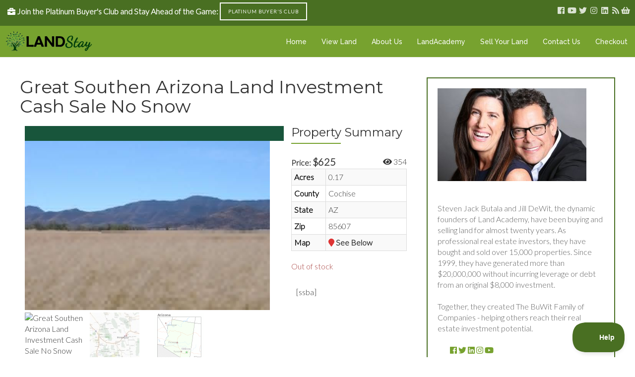

--- FILE ---
content_type: text/html; charset=UTF-8
request_url: https://landstay.com/available-land/great-southen-arizona-land-investment-cash-sale-no-snow-60/
body_size: 16895
content:
<!DOCTYPE html>

<html lang="en-US">

<head>

	<meta charset="UTF-8" />

<link rel="profile" href="https://gmpg.org/xfn/11" />

<link rel="pingback" href="https://landstay.com/xmlrpc.php" />

<meta name="viewport" content="width=device-width, initial-scale=1.0">

<meta name='robots' content='index, follow, max-image-preview:large, max-snippet:-1, max-video-preview:-1' />

	<!-- This site is optimized with the Yoast SEO plugin v22.6 - https://yoast.com/wordpress/plugins/seo/ -->
	<title>Great Southen Arizona Land Investment Cash Sale No Snow | LandStay</title>
	<link rel="canonical" href="https://landstay.com/available-land/great-southen-arizona-land-investment-cash-sale-no-snow-60/" />
	<meta property="og:locale" content="en_US" />
	<meta property="og:type" content="article" />
	<meta property="og:title" content="Great Southen Arizona Land Investment Cash Sale No Snow | LandStay" />
	<meta property="og:description" content="Product DescriptionWe believe this property provides an excellent short to long-term investment in an area that has all the conveniences of an urban development but located in a private and rural like setting. This is one of the most beautiful and spectacular areas of Arizona and has enormous potential for future growth and development. This [&hellip;]" />
	<meta property="og:url" content="https://landstay.com/available-land/great-southen-arizona-land-investment-cash-sale-no-snow-60/" />
	<meta property="og:site_name" content="LandStay" />
	<meta property="article:modified_time" content="2019-04-26T22:32:36+00:00" />
	<meta property="og:image" content="https://landstay.com/wp-content/uploads/2016/12/032b-5.jpg" />
	<meta property="og:image:width" content="640" />
	<meta property="og:image:height" content="480" />
	<meta property="og:image:type" content="image/jpeg" />
	<script type="application/ld+json" class="yoast-schema-graph">{"@context":"https://schema.org","@graph":[{"@type":"WebPage","@id":"https://landstay.com/available-land/great-southen-arizona-land-investment-cash-sale-no-snow-60/","url":"https://landstay.com/available-land/great-southen-arizona-land-investment-cash-sale-no-snow-60/","name":"Great Southen Arizona Land Investment Cash Sale No Snow | LandStay","isPartOf":{"@id":"https://landstay.com/#website"},"primaryImageOfPage":{"@id":"https://landstay.com/available-land/great-southen-arizona-land-investment-cash-sale-no-snow-60/#primaryimage"},"image":{"@id":"https://landstay.com/available-land/great-southen-arizona-land-investment-cash-sale-no-snow-60/#primaryimage"},"thumbnailUrl":"https://landstay.com/wp-content/uploads/2016/12/032b-5.jpg","datePublished":"2011-06-30T07:00:00+00:00","dateModified":"2019-04-26T22:32:36+00:00","breadcrumb":{"@id":"https://landstay.com/available-land/great-southen-arizona-land-investment-cash-sale-no-snow-60/#breadcrumb"},"inLanguage":"en-US","potentialAction":[{"@type":"ReadAction","target":["https://landstay.com/available-land/great-southen-arizona-land-investment-cash-sale-no-snow-60/"]}]},{"@type":"ImageObject","inLanguage":"en-US","@id":"https://landstay.com/available-land/great-southen-arizona-land-investment-cash-sale-no-snow-60/#primaryimage","url":"https://landstay.com/wp-content/uploads/2016/12/032b-5.jpg","contentUrl":"https://landstay.com/wp-content/uploads/2016/12/032b-5.jpg","width":640,"height":480,"caption":"Great Southen Arizona Land Investment Cash Sale No Snow"},{"@type":"BreadcrumbList","@id":"https://landstay.com/available-land/great-southen-arizona-land-investment-cash-sale-no-snow-60/#breadcrumb","itemListElement":[{"@type":"ListItem","position":1,"name":"Available Land","item":"https://landstay.com/available-land/"},{"@type":"ListItem","position":2,"name":"Great Southen Arizona Land Investment Cash Sale No Snow"}]},{"@type":"WebSite","@id":"https://landstay.com/#website","url":"https://landstay.com/","name":"LandStay","description":"Rock Bottom Priced Land for Resellers","potentialAction":[{"@type":"SearchAction","target":{"@type":"EntryPoint","urlTemplate":"https://landstay.com/?s={search_term_string}"},"query-input":"required name=search_term_string"}],"inLanguage":"en-US"}]}</script>
	<!-- / Yoast SEO plugin. -->


<link rel="alternate" type="application/rss+xml" title="LandStay &raquo; Feed" href="https://landstay.com/feed/" />
<link rel="alternate" type="application/rss+xml" title="LandStay &raquo; Comments Feed" href="https://landstay.com/comments/feed/" />
<!-- Simple Analytics by Theme Blvd -->
<script>

	(function(i,s,o,g,r,a,m){i['GoogleAnalyticsObject']=r;i[r]=i[r]||function(){
		(i[r].q=i[r].q||[]).push(arguments)},i[r].l=1*new Date();a=s.createElement(o),
		m=s.getElementsByTagName(o)[0];a.async=1;a.src=g;m.parentNode.insertBefore(a,m)
	})(window,document,'script','//www.google-analytics.com/analytics.js','ga');

	ga('create', 'UA-66623201-2', 'auto');
	ga('send', 'pageview');

</script>
<link href="https://fonts.googleapis.com/css?family=Lato:300|Montserrat:400,700|Libre+Baskerville:400italic|Raleway:500" rel="stylesheet" type="text/css">
<script type="text/javascript">
/* <![CDATA[ */
window._wpemojiSettings = {"baseUrl":"https:\/\/s.w.org\/images\/core\/emoji\/15.0.3\/72x72\/","ext":".png","svgUrl":"https:\/\/s.w.org\/images\/core\/emoji\/15.0.3\/svg\/","svgExt":".svg","source":{"concatemoji":"https:\/\/landstay.com\/wp-includes\/js\/wp-emoji-release.min.js?ver=bfd581e1ae2eb17091dded688468be57"}};
/*! This file is auto-generated */
!function(i,n){var o,s,e;function c(e){try{var t={supportTests:e,timestamp:(new Date).valueOf()};sessionStorage.setItem(o,JSON.stringify(t))}catch(e){}}function p(e,t,n){e.clearRect(0,0,e.canvas.width,e.canvas.height),e.fillText(t,0,0);var t=new Uint32Array(e.getImageData(0,0,e.canvas.width,e.canvas.height).data),r=(e.clearRect(0,0,e.canvas.width,e.canvas.height),e.fillText(n,0,0),new Uint32Array(e.getImageData(0,0,e.canvas.width,e.canvas.height).data));return t.every(function(e,t){return e===r[t]})}function u(e,t,n){switch(t){case"flag":return n(e,"\ud83c\udff3\ufe0f\u200d\u26a7\ufe0f","\ud83c\udff3\ufe0f\u200b\u26a7\ufe0f")?!1:!n(e,"\ud83c\uddfa\ud83c\uddf3","\ud83c\uddfa\u200b\ud83c\uddf3")&&!n(e,"\ud83c\udff4\udb40\udc67\udb40\udc62\udb40\udc65\udb40\udc6e\udb40\udc67\udb40\udc7f","\ud83c\udff4\u200b\udb40\udc67\u200b\udb40\udc62\u200b\udb40\udc65\u200b\udb40\udc6e\u200b\udb40\udc67\u200b\udb40\udc7f");case"emoji":return!n(e,"\ud83d\udc26\u200d\u2b1b","\ud83d\udc26\u200b\u2b1b")}return!1}function f(e,t,n){var r="undefined"!=typeof WorkerGlobalScope&&self instanceof WorkerGlobalScope?new OffscreenCanvas(300,150):i.createElement("canvas"),a=r.getContext("2d",{willReadFrequently:!0}),o=(a.textBaseline="top",a.font="600 32px Arial",{});return e.forEach(function(e){o[e]=t(a,e,n)}),o}function t(e){var t=i.createElement("script");t.src=e,t.defer=!0,i.head.appendChild(t)}"undefined"!=typeof Promise&&(o="wpEmojiSettingsSupports",s=["flag","emoji"],n.supports={everything:!0,everythingExceptFlag:!0},e=new Promise(function(e){i.addEventListener("DOMContentLoaded",e,{once:!0})}),new Promise(function(t){var n=function(){try{var e=JSON.parse(sessionStorage.getItem(o));if("object"==typeof e&&"number"==typeof e.timestamp&&(new Date).valueOf()<e.timestamp+604800&&"object"==typeof e.supportTests)return e.supportTests}catch(e){}return null}();if(!n){if("undefined"!=typeof Worker&&"undefined"!=typeof OffscreenCanvas&&"undefined"!=typeof URL&&URL.createObjectURL&&"undefined"!=typeof Blob)try{var e="postMessage("+f.toString()+"("+[JSON.stringify(s),u.toString(),p.toString()].join(",")+"));",r=new Blob([e],{type:"text/javascript"}),a=new Worker(URL.createObjectURL(r),{name:"wpTestEmojiSupports"});return void(a.onmessage=function(e){c(n=e.data),a.terminate(),t(n)})}catch(e){}c(n=f(s,u,p))}t(n)}).then(function(e){for(var t in e)n.supports[t]=e[t],n.supports.everything=n.supports.everything&&n.supports[t],"flag"!==t&&(n.supports.everythingExceptFlag=n.supports.everythingExceptFlag&&n.supports[t]);n.supports.everythingExceptFlag=n.supports.everythingExceptFlag&&!n.supports.flag,n.DOMReady=!1,n.readyCallback=function(){n.DOMReady=!0}}).then(function(){return e}).then(function(){var e;n.supports.everything||(n.readyCallback(),(e=n.source||{}).concatemoji?t(e.concatemoji):e.wpemoji&&e.twemoji&&(t(e.twemoji),t(e.wpemoji)))}))}((window,document),window._wpemojiSettings);
/* ]]> */
</script>
<style id='wp-emoji-styles-inline-css' type='text/css'>

	img.wp-smiley, img.emoji {
		display: inline !important;
		border: none !important;
		box-shadow: none !important;
		height: 1em !important;
		width: 1em !important;
		margin: 0 0.07em !important;
		vertical-align: -0.1em !important;
		background: none !important;
		padding: 0 !important;
	}
</style>
<link rel='stylesheet' id='wp-block-library-css' href='https://landstay.com/wp-includes/css/dist/block-library/style.min.css?ver=bfd581e1ae2eb17091dded688468be57' type='text/css' media='all' />
<style id='wp-block-library-theme-inline-css' type='text/css'>
.wp-block-audio figcaption{color:#555;font-size:13px;text-align:center}.is-dark-theme .wp-block-audio figcaption{color:#ffffffa6}.wp-block-audio{margin:0 0 1em}.wp-block-code{border:1px solid #ccc;border-radius:4px;font-family:Menlo,Consolas,monaco,monospace;padding:.8em 1em}.wp-block-embed figcaption{color:#555;font-size:13px;text-align:center}.is-dark-theme .wp-block-embed figcaption{color:#ffffffa6}.wp-block-embed{margin:0 0 1em}.blocks-gallery-caption{color:#555;font-size:13px;text-align:center}.is-dark-theme .blocks-gallery-caption{color:#ffffffa6}.wp-block-image figcaption{color:#555;font-size:13px;text-align:center}.is-dark-theme .wp-block-image figcaption{color:#ffffffa6}.wp-block-image{margin:0 0 1em}.wp-block-pullquote{border-bottom:4px solid;border-top:4px solid;color:currentColor;margin-bottom:1.75em}.wp-block-pullquote cite,.wp-block-pullquote footer,.wp-block-pullquote__citation{color:currentColor;font-size:.8125em;font-style:normal;text-transform:uppercase}.wp-block-quote{border-left:.25em solid;margin:0 0 1.75em;padding-left:1em}.wp-block-quote cite,.wp-block-quote footer{color:currentColor;font-size:.8125em;font-style:normal;position:relative}.wp-block-quote.has-text-align-right{border-left:none;border-right:.25em solid;padding-left:0;padding-right:1em}.wp-block-quote.has-text-align-center{border:none;padding-left:0}.wp-block-quote.is-large,.wp-block-quote.is-style-large,.wp-block-quote.is-style-plain{border:none}.wp-block-search .wp-block-search__label{font-weight:700}.wp-block-search__button{border:1px solid #ccc;padding:.375em .625em}:where(.wp-block-group.has-background){padding:1.25em 2.375em}.wp-block-separator.has-css-opacity{opacity:.4}.wp-block-separator{border:none;border-bottom:2px solid;margin-left:auto;margin-right:auto}.wp-block-separator.has-alpha-channel-opacity{opacity:1}.wp-block-separator:not(.is-style-wide):not(.is-style-dots){width:100px}.wp-block-separator.has-background:not(.is-style-dots){border-bottom:none;height:1px}.wp-block-separator.has-background:not(.is-style-wide):not(.is-style-dots){height:2px}.wp-block-table{margin:0 0 1em}.wp-block-table td,.wp-block-table th{word-break:normal}.wp-block-table figcaption{color:#555;font-size:13px;text-align:center}.is-dark-theme .wp-block-table figcaption{color:#ffffffa6}.wp-block-video figcaption{color:#555;font-size:13px;text-align:center}.is-dark-theme .wp-block-video figcaption{color:#ffffffa6}.wp-block-video{margin:0 0 1em}.wp-block-template-part.has-background{margin-bottom:0;margin-top:0;padding:1.25em 2.375em}
</style>
<style id='classic-theme-styles-inline-css' type='text/css'>
/*! This file is auto-generated */
.wp-block-button__link{color:#fff;background-color:#32373c;border-radius:9999px;box-shadow:none;text-decoration:none;padding:calc(.667em + 2px) calc(1.333em + 2px);font-size:1.125em}.wp-block-file__button{background:#32373c;color:#fff;text-decoration:none}
</style>
<style id='global-styles-inline-css' type='text/css'>
body{--wp--preset--color--black: #000000;--wp--preset--color--cyan-bluish-gray: #abb8c3;--wp--preset--color--white: #ffffff;--wp--preset--color--pale-pink: #f78da7;--wp--preset--color--vivid-red: #cf2e2e;--wp--preset--color--luminous-vivid-orange: #ff6900;--wp--preset--color--luminous-vivid-amber: #fcb900;--wp--preset--color--light-green-cyan: #7bdcb5;--wp--preset--color--vivid-green-cyan: #00d084;--wp--preset--color--pale-cyan-blue: #8ed1fc;--wp--preset--color--vivid-cyan-blue: #0693e3;--wp--preset--color--vivid-purple: #9b51e0;--wp--preset--gradient--vivid-cyan-blue-to-vivid-purple: linear-gradient(135deg,rgba(6,147,227,1) 0%,rgb(155,81,224) 100%);--wp--preset--gradient--light-green-cyan-to-vivid-green-cyan: linear-gradient(135deg,rgb(122,220,180) 0%,rgb(0,208,130) 100%);--wp--preset--gradient--luminous-vivid-amber-to-luminous-vivid-orange: linear-gradient(135deg,rgba(252,185,0,1) 0%,rgba(255,105,0,1) 100%);--wp--preset--gradient--luminous-vivid-orange-to-vivid-red: linear-gradient(135deg,rgba(255,105,0,1) 0%,rgb(207,46,46) 100%);--wp--preset--gradient--very-light-gray-to-cyan-bluish-gray: linear-gradient(135deg,rgb(238,238,238) 0%,rgb(169,184,195) 100%);--wp--preset--gradient--cool-to-warm-spectrum: linear-gradient(135deg,rgb(74,234,220) 0%,rgb(151,120,209) 20%,rgb(207,42,186) 40%,rgb(238,44,130) 60%,rgb(251,105,98) 80%,rgb(254,248,76) 100%);--wp--preset--gradient--blush-light-purple: linear-gradient(135deg,rgb(255,206,236) 0%,rgb(152,150,240) 100%);--wp--preset--gradient--blush-bordeaux: linear-gradient(135deg,rgb(254,205,165) 0%,rgb(254,45,45) 50%,rgb(107,0,62) 100%);--wp--preset--gradient--luminous-dusk: linear-gradient(135deg,rgb(255,203,112) 0%,rgb(199,81,192) 50%,rgb(65,88,208) 100%);--wp--preset--gradient--pale-ocean: linear-gradient(135deg,rgb(255,245,203) 0%,rgb(182,227,212) 50%,rgb(51,167,181) 100%);--wp--preset--gradient--electric-grass: linear-gradient(135deg,rgb(202,248,128) 0%,rgb(113,206,126) 100%);--wp--preset--gradient--midnight: linear-gradient(135deg,rgb(2,3,129) 0%,rgb(40,116,252) 100%);--wp--preset--font-size--small: 13px;--wp--preset--font-size--medium: 20px;--wp--preset--font-size--large: 36px;--wp--preset--font-size--x-large: 42px;--wp--preset--spacing--20: 0.44rem;--wp--preset--spacing--30: 0.67rem;--wp--preset--spacing--40: 1rem;--wp--preset--spacing--50: 1.5rem;--wp--preset--spacing--60: 2.25rem;--wp--preset--spacing--70: 3.38rem;--wp--preset--spacing--80: 5.06rem;--wp--preset--shadow--natural: 6px 6px 9px rgba(0, 0, 0, 0.2);--wp--preset--shadow--deep: 12px 12px 50px rgba(0, 0, 0, 0.4);--wp--preset--shadow--sharp: 6px 6px 0px rgba(0, 0, 0, 0.2);--wp--preset--shadow--outlined: 6px 6px 0px -3px rgba(255, 255, 255, 1), 6px 6px rgba(0, 0, 0, 1);--wp--preset--shadow--crisp: 6px 6px 0px rgba(0, 0, 0, 1);}:where(.is-layout-flex){gap: 0.5em;}:where(.is-layout-grid){gap: 0.5em;}body .is-layout-flex{display: flex;}body .is-layout-flex{flex-wrap: wrap;align-items: center;}body .is-layout-flex > *{margin: 0;}body .is-layout-grid{display: grid;}body .is-layout-grid > *{margin: 0;}:where(.wp-block-columns.is-layout-flex){gap: 2em;}:where(.wp-block-columns.is-layout-grid){gap: 2em;}:where(.wp-block-post-template.is-layout-flex){gap: 1.25em;}:where(.wp-block-post-template.is-layout-grid){gap: 1.25em;}.has-black-color{color: var(--wp--preset--color--black) !important;}.has-cyan-bluish-gray-color{color: var(--wp--preset--color--cyan-bluish-gray) !important;}.has-white-color{color: var(--wp--preset--color--white) !important;}.has-pale-pink-color{color: var(--wp--preset--color--pale-pink) !important;}.has-vivid-red-color{color: var(--wp--preset--color--vivid-red) !important;}.has-luminous-vivid-orange-color{color: var(--wp--preset--color--luminous-vivid-orange) !important;}.has-luminous-vivid-amber-color{color: var(--wp--preset--color--luminous-vivid-amber) !important;}.has-light-green-cyan-color{color: var(--wp--preset--color--light-green-cyan) !important;}.has-vivid-green-cyan-color{color: var(--wp--preset--color--vivid-green-cyan) !important;}.has-pale-cyan-blue-color{color: var(--wp--preset--color--pale-cyan-blue) !important;}.has-vivid-cyan-blue-color{color: var(--wp--preset--color--vivid-cyan-blue) !important;}.has-vivid-purple-color{color: var(--wp--preset--color--vivid-purple) !important;}.has-black-background-color{background-color: var(--wp--preset--color--black) !important;}.has-cyan-bluish-gray-background-color{background-color: var(--wp--preset--color--cyan-bluish-gray) !important;}.has-white-background-color{background-color: var(--wp--preset--color--white) !important;}.has-pale-pink-background-color{background-color: var(--wp--preset--color--pale-pink) !important;}.has-vivid-red-background-color{background-color: var(--wp--preset--color--vivid-red) !important;}.has-luminous-vivid-orange-background-color{background-color: var(--wp--preset--color--luminous-vivid-orange) !important;}.has-luminous-vivid-amber-background-color{background-color: var(--wp--preset--color--luminous-vivid-amber) !important;}.has-light-green-cyan-background-color{background-color: var(--wp--preset--color--light-green-cyan) !important;}.has-vivid-green-cyan-background-color{background-color: var(--wp--preset--color--vivid-green-cyan) !important;}.has-pale-cyan-blue-background-color{background-color: var(--wp--preset--color--pale-cyan-blue) !important;}.has-vivid-cyan-blue-background-color{background-color: var(--wp--preset--color--vivid-cyan-blue) !important;}.has-vivid-purple-background-color{background-color: var(--wp--preset--color--vivid-purple) !important;}.has-black-border-color{border-color: var(--wp--preset--color--black) !important;}.has-cyan-bluish-gray-border-color{border-color: var(--wp--preset--color--cyan-bluish-gray) !important;}.has-white-border-color{border-color: var(--wp--preset--color--white) !important;}.has-pale-pink-border-color{border-color: var(--wp--preset--color--pale-pink) !important;}.has-vivid-red-border-color{border-color: var(--wp--preset--color--vivid-red) !important;}.has-luminous-vivid-orange-border-color{border-color: var(--wp--preset--color--luminous-vivid-orange) !important;}.has-luminous-vivid-amber-border-color{border-color: var(--wp--preset--color--luminous-vivid-amber) !important;}.has-light-green-cyan-border-color{border-color: var(--wp--preset--color--light-green-cyan) !important;}.has-vivid-green-cyan-border-color{border-color: var(--wp--preset--color--vivid-green-cyan) !important;}.has-pale-cyan-blue-border-color{border-color: var(--wp--preset--color--pale-cyan-blue) !important;}.has-vivid-cyan-blue-border-color{border-color: var(--wp--preset--color--vivid-cyan-blue) !important;}.has-vivid-purple-border-color{border-color: var(--wp--preset--color--vivid-purple) !important;}.has-vivid-cyan-blue-to-vivid-purple-gradient-background{background: var(--wp--preset--gradient--vivid-cyan-blue-to-vivid-purple) !important;}.has-light-green-cyan-to-vivid-green-cyan-gradient-background{background: var(--wp--preset--gradient--light-green-cyan-to-vivid-green-cyan) !important;}.has-luminous-vivid-amber-to-luminous-vivid-orange-gradient-background{background: var(--wp--preset--gradient--luminous-vivid-amber-to-luminous-vivid-orange) !important;}.has-luminous-vivid-orange-to-vivid-red-gradient-background{background: var(--wp--preset--gradient--luminous-vivid-orange-to-vivid-red) !important;}.has-very-light-gray-to-cyan-bluish-gray-gradient-background{background: var(--wp--preset--gradient--very-light-gray-to-cyan-bluish-gray) !important;}.has-cool-to-warm-spectrum-gradient-background{background: var(--wp--preset--gradient--cool-to-warm-spectrum) !important;}.has-blush-light-purple-gradient-background{background: var(--wp--preset--gradient--blush-light-purple) !important;}.has-blush-bordeaux-gradient-background{background: var(--wp--preset--gradient--blush-bordeaux) !important;}.has-luminous-dusk-gradient-background{background: var(--wp--preset--gradient--luminous-dusk) !important;}.has-pale-ocean-gradient-background{background: var(--wp--preset--gradient--pale-ocean) !important;}.has-electric-grass-gradient-background{background: var(--wp--preset--gradient--electric-grass) !important;}.has-midnight-gradient-background{background: var(--wp--preset--gradient--midnight) !important;}.has-small-font-size{font-size: var(--wp--preset--font-size--small) !important;}.has-medium-font-size{font-size: var(--wp--preset--font-size--medium) !important;}.has-large-font-size{font-size: var(--wp--preset--font-size--large) !important;}.has-x-large-font-size{font-size: var(--wp--preset--font-size--x-large) !important;}
.wp-block-navigation a:where(:not(.wp-element-button)){color: inherit;}
:where(.wp-block-post-template.is-layout-flex){gap: 1.25em;}:where(.wp-block-post-template.is-layout-grid){gap: 1.25em;}
:where(.wp-block-columns.is-layout-flex){gap: 2em;}:where(.wp-block-columns.is-layout-grid){gap: 2em;}
.wp-block-pullquote{font-size: 1.5em;line-height: 1.6;}
</style>
<link rel='stylesheet' id='photoswipe-css' href='https://landstay.com/wp-content/plugins/woocommerce/assets/css/photoswipe/photoswipe.min.css?ver=8.8.5' type='text/css' media='all' />
<link rel='stylesheet' id='photoswipe-default-skin-css' href='https://landstay.com/wp-content/plugins/woocommerce/assets/css/photoswipe/default-skin/default-skin.min.css?ver=8.8.5' type='text/css' media='all' />
<style id='woocommerce-inline-inline-css' type='text/css'>
.woocommerce form .form-row .required { visibility: visible; }
</style>
<link rel='stylesheet' id='wpos-slick-style-css' href='https://landstay.com/wp-content/plugins/wp-logo-showcase-responsive-slider-slider/assets/css/slick.css?ver=3.7' type='text/css' media='all' />
<link rel='stylesheet' id='wpls-public-style-css' href='https://landstay.com/wp-content/plugins/wp-logo-showcase-responsive-slider-slider/assets/css/wpls-public.css?ver=3.7' type='text/css' media='all' />
<link rel='stylesheet' id='jumpstart-css' href='https://landstay.com/wp-content/themes/jumpstart/style.css?ver=bfd581e1ae2eb17091dded688468be57' type='text/css' media='all' />
<link rel='stylesheet' id='jumpstart-child-css' href='https://landstay.com/wp-content/themes/jumpstart-child/style.css?ver=bfd581e1ae2eb17091dded688468be57' type='text/css' media='all' />
<link rel='stylesheet' id='bootstrap-css' href='https://landstay.com/wp-content/themes/jumpstart/framework/assets/plugins/bootstrap/css/bootstrap.min.css?ver=3.4.1' type='text/css' media='all' />
<link rel='stylesheet' id='magnific-popup-css' href='https://landstay.com/wp-content/themes/jumpstart/framework/assets/css/magnific-popup.min.css?ver=1.1.0' type='text/css' media='all' />
<link rel='stylesheet' id='owl-carousel-css' href='https://landstay.com/wp-content/themes/jumpstart/framework/assets/plugins/owl-carousel/owl-carousel.min.css?ver=2.2.1' type='text/css' media='all' />
<link rel='stylesheet' id='themeblvd-grid-css' href='https://landstay.com/wp-content/themes/jumpstart/framework/assets/css/grid-extended.min.css?ver=2.8.3' type='text/css' media='all' />
<link rel='stylesheet' id='themeblvd-css' href='https://landstay.com/wp-content/themes/jumpstart/framework/assets/css/themeblvd.min.css?ver=2.8.3' type='text/css' media='all' />
<link rel='stylesheet' id='themeblvd-woocommerce-css' href='https://landstay.com/wp-content/themes/jumpstart/framework/compat/assets/css/woocommerce.min.css?ver=2.8.3' type='text/css' media='all' />
<link rel='stylesheet' id='themeblvd-gravityforms-css' href='https://landstay.com/wp-content/themes/jumpstart/framework/compat/assets/css/gravityforms.min.css?ver=2.8.3' type='text/css' media='all' />
<link rel='stylesheet' id='jumpstart-base-css' href='https://landstay.com/wp-content/themes/jumpstart/inc/base/entrepreneur/base.min.css?ver=2.3.3' type='text/css' media='all' />
<style id='jumpstart-base-inline-css' type='text/css'>
html,
body {
	font-family: "Lato", Arial, sans-serif;
	font-size: 16px;
	font-style: normal;
	font-weight: 300;
	text-transform: none;
}
.tb-gforms-compat .gform_wrapper .gsection .gfield_label,
.tb-gforms-compat .gform_wrapper h2.gsection_title,
.tb-gforms-compat .gform_wrapper h3.gform_title,
.sf-menu .mega-section-header,
h1, h2, h3, h4, h5, h6 {
	font-family: "Montserrat", Arial, sans-serif;
	font-style: normal;
	font-weight: 400;
	text-transform: none;
}
h5,
h6,
.widget-title,
.related-posts-title,
.tb-info-box .info-box-title,
#comments-title,
#respond .comment-reply-title,
.tb-author-box .info-box-title,
.woocommerce-tabs .panel h2,
.products.related > h2,
.products.upsells > h2,
#bbpress-forums fieldset.bbp-form legend,
.modal-title,
.sf-menu .mega-section-header,
.tb-pricing-table .title,
.tb-icon-box .icon-box-title {
	font-family: "Montserrat", Arial, sans-serif;
	font-style: normal;
	font-weight: 400;
	letter-spacing: 0px;
	text-transform: none;
}
blockquote,
.epic-thumb blockquote,
.entry-content blockquote,
.testimonial-text.entry-content {
	font-family: "Libre Baskerville", Arial, sans-serif;
	font-style: italic;
	font-weight: 400;
	letter-spacing: 0px;
	text-transform: none;
}
.post-date,.entry-header .entry-meta,
.post_grid .entry-meta,
.tb-post-slider .entry-meta,
.tweeple-feed .tweet-meta,
#comments .comment-body .comment-metadata,
blockquote cite {
	font-family: "Montserrat", Arial, sans-serif;
	font-style: normal;
	font-weight: 400;
	letter-spacing: 0px;
	text-transform: uppercase;
}
.epic-thumb .entry-title,
.tb-jumbotron .text-large {
	font-family: "Montserrat", Arial, sans-serif;
	font-style: normal;
	font-weight: 700;
	letter-spacing: 3px;
}
.epic-thumb .entry-title {
	text-transform: uppercase;
}
@media (min-width: 992px) {
	.epic-thumb .epic-thumb-header .entry-title {
		font-size: 50px;
	}
}
a {
	color: #77a22f;
}
a:hover {
	color: #496f22;
}
.site-footer a {
	color: #ffffff;
}
.site-footer a:hover {
	color: #77a22f;
}
.btn,
input[type="submit"],
input[type="reset"],
input[type="button"],
.button,
button {
	border-radius: 0px;
}
.btn:not(.tb-custom-button),
input[type="submit"],
input[type="reset"],
input[type="button"],
.button,
button {
	border: none;
}
.btn-default,
input[type="submit"],
input[type="reset"],
input[type="button"],
.button,
button {
	background-color: #496f22;
	border: none;
	-webkit-box-shadow: inset 0 1px 0 rgba(255,255,255,.2);
	box-shadow: inset 0 1px 0 rgba(255,255,255,.2);
	color: #ffffff;
}
.btn-default:hover,
.btn-default:focus,
.btn-default:active,
.btn-default.active,
.btn-default:active:hover,
.btn-default.active:hover,
.btn-default.active:focus,
input[type="submit"]:hover,
input[type="submit"]:focus,
input[type="submit"]:active,
input[type="reset"]:hover,
input[type="reset"]:focus,
input[type="reset"]:active,
input[type="button"]:hover,
input[type="button"]:focus,
input[type="button"]:active,
.button:hover,
.button:focus,
.button:active,
button:hover,
button:focus,
button:active {
	background-color: #77a22f;
	-webkit-box-shadow: inset 0 1px 0 rgba(255,255,255,.1);
	box-shadow: inset 0 1px 0 rgba(255,255,255,.1);
	color: #ffffff;
}
.primary,
.bg-primary,
.btn-primary,
a.alt,
button.alt,
input.alt,
.label-primary,
.panel-primary > .panel-heading {
	background-color: #496f22;
	border: none;
	color: #ffffff;
}
.panel-primary > .panel-heading > .panel-title {
	color: #ffffff;
}
.primary:hover,
.primary:focus,
a.bg-primary:hover,
.btn-primary:hover,
.btn-primary:focus,
.btn-primary:active,
.btn-primary.active,
a.alt:hover,
a.alt:focus,
button.alt:hover,
button.alt:focus,
input.alt:hover,
input.alt:focus {
	background-color: #77a22f;
	color: #ffffff;
}
.panel-primary {
	border: none;
}
.tb-tag-cloud .tagcloud a:hover,
.tb-tags a:hover,
.tb-tags a:focus,
.btn-share:hover,
.btn-share:focus {
	background-color: #77a22f
}
.tb-thumb-link .thumb-link-icon,
.post_showcase .showcase-item.has-title .featured-item.showcase .tb-thumb-link:after,
.post_showcase .showcase-item.has-title .featured-item.showcase.tb-thumb-link:after {
	background-color: rgba(119,162,47,0.8);
}
.tb-floating-search .tb-search .search-input:focus,
.tooltip-inner {
	border-color: #77a22f;
}
.tooltip.top .tooltip-arrow,
.tb-contact-popover.bottom {
	border-top-color: #77a22f;
}
.tooltip.bottom .tooltip-arrow,
.tb-contact-popover.bottom > .arrow:after {
	border-bottom-color: #77a22f;
}
.box-title,
.fixed-sidebar .widget-title,
.products > h2,
#comments-title,
.tb-info-box .info-box-title,
.tb-related-posts .related-posts-title {
	border-bottom: 2px solid #f2f2f2;
	border-color: rgba(220,220,220,.4);
	padding-bottom: .83em;
	position: relative;
}
.box-title:before,
.box-title:after,
.fixed-sidebar .widget-title:before,
.products > h2:before,
#comments-title:before,
.info-box-title:before,
.tb-related-posts .related-posts-title:before {
	content: "";
	background: #77a22f; /* highlight */
	position: absolute;
	bottom: -2px;
	left: 0;
	width: 75px;
	height: 2px;
	z-index: 2;
}
.box-title {
	border-bottom-color: transparent;
}
.box-title:before {
	width: 50px;
}
.box-title:after {
	background: #f2f2f2;
	background: rgba(220,220,220,.4);
	width: 150px;
	z-index: 1;
}
.fixed-sidebar .widget.standard {
	background-color: #ffffff;
	background-color: rgba(255,255,255,1);
}
.fixed-sidebar .widget-title {
	color: #496f22;
	font-size: 18px;
	text-shadow: none;
}
.site-header {
	background-color: rgba(119,162,47,1);
	border-bottom-style: solid;
	border-bottom-width: 1px;
	border-bottom-color: #f2f2f2;
}
.header-top {
	background-color: rgba(73,111,34,1);
}
.header-content {
	height: 63px;
}
.header-content .site-logo img {
	height: 43px;
}
.header-nav .tb-primary-menu > li > .menu-btn {
	padding-top: 22px;
	padding-bottom: 21px;
}
.site-header .tb-primary-menu > li.highlight {
	padding-top: 12px;
	padding-bottom: 11px;
}
.header-nav .tb-primary-menu > li > .menu-btn,
.tb-sticky-header .tb-primary-menu > li > .menu-btn,
.tb-side-panel .menu > li > .menu-btn,
.tb-mobile-panel .tb-mobile-menu > li > .menu-btn {
	font-family: "Raleway", Arial, sans-serif;
	font-style: normal;
	font-weight: 500;
	letter-spacing: 0px;
	text-transform: none;
}
.header-nav .tb-primary-menu > li > .menu-btn {
	font-size: 14px;
}
.header-nav .tb-primary-menu > li > .menu-btn:before {
	background-color: #000000;
}
.tb-primary-menu > li > ul.non-mega-sub-menu,
.tb-primary-menu .sf-mega {
	border-color: #000000;
}
.tb-primary-menu ul.non-mega-sub-menu,
.tb-primary-menu .sf-mega {
	background-color: #f2f2f2;
}
.tb-sticky-header > .wrap,
.tb-sticky-header .tb-primary-menu > li {
	height: 50px;
}
.tb-sticky-header .logo-sticky img {
	max-height: 40px; /* {height} - 10px */
}
.tb-sticky-header .tb-primary-menu > li > .menu-btn {
	line-height: 50px;
}
.tb-mobile-header {
	background-color: #ffffff;
}
.tb-mobile-header > .wrap {
	height: 64px;
}
.tb-mobile-header .site-logo img {
	max-height: 54px;
}
.mobile-nav > li > a,
.mobile-nav > li > a:hover {
	color: #496f22;
}
.tb-nav-trigger .hamburger span,
.tb-nav-trigger:hover .hamburger span {
		background-color: #496f22;
}
#top,
.tb-mobile-header {
	display: none;
}
@media (min-width: 777px) {
	#top {
		display: block;
	}
}
@media (max-width: 776px) {
	.tb-mobile-header {
		display: block;
	}
}
.tb-sticky-header {
	background-color: #77a22f;
	background-color: rgba(119,162,47,0.9);
}
.tb-sticky-header .tb-primary-menu > li > .menu-btn {
	font-family: "Raleway", Arial, sans-serif;
	letter-spacing: 0px;
	text-transform: none;
}
.tb-mobile-panel {
	background-color: #919191;
}
.site-footer {
	background-color: rgba(73,111,34,1);
	border-top-style: solid;
	border-top-width: 1px;
	border-top-color: #77a22f;
}
.site-copyright {
	background-color: #496f22;
}

/* =Custom CSS
-----------------------------------------------*/

@media screen and (min-width: 768px) {

    .home .tb-product-loop-wrap.grid-view ul.products .type-product {
        width: 23% !important;
    }
}

.single-product .product .single_add_to_cart_button.button{
	background-color: #496f22;
	color: #FFFFFF;
}
.woocommerce .product .add_to_cart_button.button{
	background-color: #496f22;
	color: #FFFFFF;
}
</style>
<!--[if IE]>
<link rel='stylesheet' id='themeblvd-ie-css' href='https://landstay.com/wp-content/themes/jumpstart/assets/css/ie.css?ver=2.3.3' type='text/css' media='all' />
<![endif]-->
<link rel='stylesheet' id='themeblvd-theme-css' href='https://landstay.com/wp-content/themes/jumpstart-child/style.css?ver=1.0.0' type='text/css' media='all' />
<script type="text/javascript" src="https://landstay.com/wp-includes/js/jquery/jquery.min.js?ver=3.7.1" id="jquery-core-js"></script>
<script type="text/javascript" src="https://landstay.com/wp-includes/js/jquery/jquery-migrate.min.js?ver=3.4.1" id="jquery-migrate-js"></script>
<script type="text/javascript" src="https://landstay.com/wp-content/plugins/woocommerce/assets/js/photoswipe/photoswipe.min.js?ver=4.1.1-wc.8.8.5" id="photoswipe-js" defer="defer" data-wp-strategy="defer"></script>
<script type="text/javascript" src="https://landstay.com/wp-content/plugins/woocommerce/assets/js/photoswipe/photoswipe-ui-default.min.js?ver=4.1.1-wc.8.8.5" id="photoswipe-ui-default-js" defer="defer" data-wp-strategy="defer"></script>
<script type="text/javascript" id="wc-single-product-js-extra">
/* <![CDATA[ */
var wc_single_product_params = {"i18n_required_rating_text":"Please select a rating","review_rating_required":"yes","flexslider":{"rtl":false,"animation":"slide","smoothHeight":true,"directionNav":false,"controlNav":"thumbnails","slideshow":false,"animationSpeed":500,"animationLoop":false,"allowOneSlide":false},"zoom_enabled":"","zoom_options":[],"photoswipe_enabled":"1","photoswipe_options":{"shareEl":false,"closeOnScroll":false,"history":false,"hideAnimationDuration":0,"showAnimationDuration":0},"flexslider_enabled":"1"};
/* ]]> */
</script>
<script type="text/javascript" src="https://landstay.com/wp-content/plugins/woocommerce/assets/js/frontend/single-product.min.js?ver=8.8.5" id="wc-single-product-js" defer="defer" data-wp-strategy="defer"></script>
<script type="text/javascript" src="https://landstay.com/wp-content/plugins/woocommerce/assets/js/jquery-blockui/jquery.blockUI.min.js?ver=2.7.0-wc.8.8.5" id="jquery-blockui-js" defer="defer" data-wp-strategy="defer"></script>
<script type="text/javascript" src="https://landstay.com/wp-content/plugins/woocommerce/assets/js/js-cookie/js.cookie.min.js?ver=2.1.4-wc.8.8.5" id="js-cookie-js" defer="defer" data-wp-strategy="defer"></script>
<script type="text/javascript" id="woocommerce-js-extra">
/* <![CDATA[ */
var woocommerce_params = {"ajax_url":"\/wp-admin\/admin-ajax.php","wc_ajax_url":"\/?wc-ajax=%%endpoint%%"};
/* ]]> */
</script>
<script type="text/javascript" src="https://landstay.com/wp-content/plugins/woocommerce/assets/js/frontend/woocommerce.min.js?ver=8.8.5" id="woocommerce-js" defer="defer" data-wp-strategy="defer"></script>
<link rel="https://api.w.org/" href="https://landstay.com/wp-json/" /><link rel="alternate" type="application/json" href="https://landstay.com/wp-json/wp/v2/product/9837" /><link rel="EditURI" type="application/rsd+xml" title="RSD" href="https://landstay.com/xmlrpc.php?rsd" />

<link rel='shortlink' href='https://landstay.com/?p=9837' />
<link rel="alternate" type="application/json+oembed" href="https://landstay.com/wp-json/oembed/1.0/embed?url=https%3A%2F%2Flandstay.com%2Favailable-land%2Fgreat-southen-arizona-land-investment-cash-sale-no-snow-60%2F" />
<link rel="alternate" type="text/xml+oembed" href="https://landstay.com/wp-json/oembed/1.0/embed?url=https%3A%2F%2Flandstay.com%2Favailable-land%2Fgreat-southen-arizona-land-investment-cash-sale-no-snow-60%2F&#038;format=xml" />
<style type="text/css">/* =Responsive Map fix
-------------------------------------------------------------- */
.pw_map_canvas img {
	max-width: none;
}</style>	<noscript><style>.woocommerce-product-gallery{ opacity: 1 !important; }</style></noscript>
	
<!--
Debug Info

Child Theme: Jumpstart-Child
Child Directory: jumpstart-child
Parent Theme: Jump Start 2.3.3
Parent Theme Directory: jumpstart
Theme Base: entrepreneur
Theme Blvd Framework: 2.8.3
Theme Blvd Builder: 2.3.6
Theme Blvd Widget Areas: 1.3.0
Gravity Forms: 2.8.18
WooCommerce: 8.8.5
WordPress: 6.5.7
-->
<meta name="generator" content="Elementor 3.21.5; features: e_optimized_assets_loading, additional_custom_breakpoints; settings: css_print_method-external, google_font-enabled, font_display-auto">
<link rel="icon" href="https://landstay.com/wp-content/uploads/2018/05/cropped-LS-For-Google-150x150-32x32.jpg" sizes="32x32" />
<link rel="icon" href="https://landstay.com/wp-content/uploads/2018/05/cropped-LS-For-Google-150x150-192x192.jpg" sizes="192x192" />
<link rel="apple-touch-icon" href="https://landstay.com/wp-content/uploads/2018/05/cropped-LS-For-Google-150x150-180x180.jpg" />
<meta name="msapplication-TileImage" content="https://landstay.com/wp-content/uploads/2018/05/cropped-LS-For-Google-150x150-270x270.jpg" />
<script>
(function($) {
    $(document).on('facetwp-loaded', function() {
        if (FWP.loaded) {
            $('html, body').animate({
                scrollTop: $('.facetwp-template').offset().top
            }, 500);
        }
    });
})(jQuery);
</script>
<!-- Google tag (gtag.js) -->
<script async src="https://www.googletagmanager.com/gtag/js?id=G-KJDLZYM7SN"></script>
<script>
  window.dataLayer = window.dataLayer || [];
  function gtag(){dataLayer.push(arguments);}
  gtag('js', new Date());

  gtag('config', 'G-KJDLZYM7SN');
</script>

</head>

<body class="product-template-default single single-product postid-9837 theme-jumpstart woocommerce woocommerce-page woocommerce-no-js mac chrome desktop tb-scroll-effects tb-tag-cloud tb-print-styles mobile-menu-right-off tb-wc-styles tb-gforms-compat tb-gforms-styles sidebar-layout-sidebar_right elementor-default elementor-kit-66554">

	<div id="mobile-header" class="tb-mobile-header light">

	<div class="wrap">

		<div class="site-logo image-logo logo-mobile" style="max-width: 80px;"><a href="https://landstay.com/" title="LandStay" class="tb-image-logo"><img src="https://landstay.com/wp-content/uploads/2019/05/ls-logo-mobile.png" alt="LandStay" width="80" height="17" /></a></div><!-- .site-logo (end) -->		<ul class="mobile-nav list-unstyled">

			
				<li><a href="#" class="tb-nav-trigger btn-navbar">
	<span class="hamburger">
		<span class="top"></span>
		<span class="middle"></span>
		<span class="bottom"></span>
	</span>
</a>
</li>

			
			
			
				<li><a href="https://landstay.com/cart/" id="mobile-to-cart" class="btn-navbar cart"><i class="fas fa-shopping-basket"></i></a></li>

			
		</ul>
		
	</div><!-- .wrap (end) -->

</div><!-- #mobile-header (end) -->

	<div id="wrapper">

		<div id="container">
<script type="text/javascript">!function(e,t,n){function a(){var e=t.getElementsByTagName("script")[0],n=t.createElement("script");n.type="text/javascript",n.async=!0,n.src="https://beacon-v2.helpscout.net",e.parentNode.insertBefore(n,e)}if(e.Beacon=n=function(t,n,a){e.Beacon.readyQueue.push({method:t,options:n,data:a})},n.readyQueue=[],"complete"===t.readyState)return a();e.attachEvent?e.attachEvent("onload",a):e.addEventListener("load",a,!1)}(window,document,window.Beacon||function(){});</script>
<script type="text/javascript">window.Beacon('init', 'e57db6fe-b573-4580-a7a5-edc519a7f664')</script>
			
		
			<!-- HEADER (start) -->

			<div id="top">

				<header id="branding" class="site-header standard has-bg color header-top-mini dark drop-light">

	<div class="wrap clearfix">

				<div class="header-top dark">

			<div class="wrap clearfix">

				<div class="header-text"><span style="margin-left:5px"><i class="fa fa-briefcase" aria-hidden="true"></i><strong> Join the Platinum Buyer's Club and Stay Ahead of the Game: </strong></span> <a href="https://landstay.com/pbcform-ls.html" title="Platinum Buyer's Club" class="btn tb-custom-button btn-sm btn-shortcode" target="_blank" style="margin-top: 5px;background-color: #496f22;border-color: #ffffff;color: #ffffff" data-bg="#496f22" data-bg-hover="#496f22" data-text="#ffffff" data-text-hover="#eaeaea"><strong>Platinum Buyer's Club</strong></a></div>
				
					<ul class="header-top-nav list-unstyled">

						
						
						
							<li class="top-cart">
								<a href="#" class="tb-cart-trigger menu-btn tb-woocommerce-cart-popup-link has-popup" data-toggle="modal" data-target="#floating-shopping-cart"><i class="fas fa-shopping-basket"></i></a>							</li>

						
						
							<li class="top-icons">
								<ul class="themeblvd-contact-bar tb-social-icons light clearfix"><li class="contact-bar-item li-facebook"><a href="https://facebook.com/landacademy" title="" class="tb-icon facebook tb-tooltip" target="_blank" data-toggle="tooltip" data-placement="bottom"><i class="fab fa-facebook fa-fw"></i></a></li><li class="contact-bar-item li-youtube"><a href="https://www.youtube.com/channel/UCAfK5IHEn5DjlPZwS6TS1zQ" title="" class="tb-icon youtube tb-tooltip" target="_blank" data-toggle="tooltip" data-placement="bottom"><i class="fab fa-youtube fa-fw"></i></a></li><li class="contact-bar-item li-twitter"><a href="https://twitter.com/thelandacademy" title="" class="tb-icon twitter tb-tooltip" target="_blank" data-toggle="tooltip" data-placement="bottom"><i class="fab fa-twitter fa-fw"></i></a></li><li class="contact-bar-item li-instagram"><a href="https://instagram.com/landacademy" title="" class="tb-icon instagram tb-tooltip" target="_blank" data-toggle="tooltip" data-placement="bottom"><i class="fab fa-instagram fa-fw"></i></a></li><li class="contact-bar-item li-linkedin"><a href="https://linkedin.com/company/land-academy" title="" class="tb-icon linkedin tb-tooltip" target="_blank" data-toggle="tooltip" data-placement="bottom"><i class="fab fa-linkedin fa-fw"></i></a></li><li class="contact-bar-item li-rss"><a href="https://landacademy.com/feed/cashflowfromland" title="" class="tb-icon rss tb-tooltip" target="_blank" data-toggle="tooltip" data-placement="bottom"><i class="fas fa-rss fa-fw"></i></a></li></ul><!-- .themeblvd-contact-bar -->							</li>

						
						
					</ul>

				
			</div><!-- .wrap (end) -->

		</div><!-- .header-top (end) -->
				<div class="header-content has-cart-button" role="banner">

			<div class="wrap clearfix">

				<div class="site-logo image-logo logo-standard" style="max-width: 400px;"><a href="https://landstay.com/" title="LandStay" class="tb-image-logo"><img src="https://landstay.com/wp-content/uploads/2018/11/ls-logo-400x86.png" alt="LandStay" width="400" height="86" /></a></div><!-- .site-logo (end) -->			<nav id="access" class="header-nav">

				<div class="wrap clearfix">

					<ul id="menu-main" class="tb-primary-menu tb-to-mobile-menu sf-menu sf-menu-with-fontawesome clearfix"><li id="menu-item-2965" class="menu-item menu-item-type-post_type menu-item-object-page menu-item-home menu-item-2965 level-1"><a class="menu-btn" href="https://landstay.com/">Home</a></li>
<li id="menu-item-64951" class="menu-item menu-item-type-post_type menu-item-object-page current_page_parent menu-item-64951 level-1"><a class="menu-btn" href="https://landstay.com/available-land/">View Land</a></li>
<li id="menu-item-65984" class="menu-item menu-item-type-post_type menu-item-object-page menu-item-65984 level-1"><a class="menu-btn" href="https://landstay.com/about/">About Us</a></li>
<li id="menu-item-2956" class="menu-item menu-item-type-custom menu-item-object-custom menu-item-2956 level-1"><a class="menu-btn" target="_blank" rel="noopener" href="https://landacademy.com">LandAcademy</a></li>
<li id="menu-item-66306" class="menu-item menu-item-type-post_type menu-item-object-page menu-item-66306 level-1"><a class="menu-btn" href="https://landstay.com/sell-your-land/">Sell Your Land</a></li>
<li id="menu-item-64055" class="menu-item menu-item-type-post_type menu-item-object-page menu-item-64055 level-1"><a class="menu-btn" href="https://landstay.com/contact/">Contact Us</a></li>
<li id="menu-item-65863" class="menu-item menu-item-type-post_type menu-item-object-page menu-item-65863 level-1"><a class="menu-btn" href="https://landstay.com/checkout/">Checkout</a></li>
</ul>
					
				</div><!-- .wrap (end) -->

			</nav><!-- #access (end) -->
			
			</div><!-- .wrap (end) -->

		</div><!-- .header-content (end) -->
		
	</div><!-- .wrap -->

</header><!-- #branding -->

			</div><!-- #top -->

			<!-- HEADER (end) -->

		
				<!-- MAIN (start) -->

		<div id="main" class="site-main site-inner sidebar_right clearfix">

			<div class="wrap clearfix">

		
<div id="sidebar_layout" class="clearfix">

	<div class="sidebar_layout-inner">

		<div class="row grid-protection">

			<!-- CONTENT (start) -->

			<div id="content" class="col-md-8 clearfix" role="main">

				<div class="inner">

					
					<div class="woocommerce-notices-wrapper"></div><div id="product-9837" class="single classic-edited product type-product post-9837 status-publish first outofstock product_cat-az has-post-thumbnail sold-individually purchasable product-type-simple">

	<h1 class="product_title entry-title">Great Southen Arizona Land Investment Cash Sale No Snow</h1><div class="tb-product-wrap themeblvd-gallery bg-content"><div class="product-wrap-inner"><div class="woocommerce-product-gallery woocommerce-product-gallery--with-images woocommerce-product-gallery--columns-4 images" data-columns="4" style="opacity: 0; transition: opacity .25s ease-in-out;">
	<div class="woocommerce-product-gallery__wrapper">
		<div data-thumb="https://landstay.com/wp-content/uploads/2016/12/032b-5-100x100.jpg" data-thumb-alt="Great Southen Arizona Land Investment Cash Sale No Snow" class="woocommerce-product-gallery__image"><a href="https://landstay.com/wp-content/uploads/2016/12/032b-5.jpg"><img width="640" height="480" src="https://landstay.com/wp-content/uploads/2016/12/032b-5-640x480.jpg" class="wp-post-image" alt="Great Southen Arizona Land Investment Cash Sale No Snow" title="Great Southen Arizona Land Investment Cash Sale No Snow" data-caption="" data-src="https://landstay.com/wp-content/uploads/2016/12/032b-5.jpg" data-large_image="https://landstay.com/wp-content/uploads/2016/12/032b-5.jpg" data-large_image_width="640" data-large_image_height="480" decoding="async" srcset="https://landstay.com/wp-content/uploads/2016/12/032b-5.jpg 640w, https://landstay.com/wp-content/uploads/2016/12/032b-5-400x300.jpg 400w" sizes="(max-width: 640px) 100vw, 640px" /></a></div><p id="stock-banner" class="out-of-stock">SOLD!</p><div data-thumb="https://landstay.com/wp-content/uploads/2016/12/cochise-str-157-100x100.jpg" data-thumb-alt="Land in AZ for sale" class="woocommerce-product-gallery__image"><a href="https://landstay.com/wp-content/uploads/2016/12/cochise-str-157.jpg"><img width="498" height="384" src="https://landstay.com/wp-content/uploads/2016/12/cochise-str-157.jpg" class="" alt="Land in AZ for sale" title="Land in AZ for sale" data-caption="" data-src="https://landstay.com/wp-content/uploads/2016/12/cochise-str-157.jpg" data-large_image="https://landstay.com/wp-content/uploads/2016/12/cochise-str-157.jpg" data-large_image_width="498" data-large_image_height="384" decoding="async" /></a></div><div data-thumb="https://landstay.com/wp-content/uploads/2016/12/cochise-smp-157-100x100.jpg" data-thumb-alt="Cheap land in Cochise County AZ for sale" class="woocommerce-product-gallery__image"><a href="https://landstay.com/wp-content/uploads/2016/12/cochise-smp-157.jpg"><img width="264" height="264" src="https://landstay.com/wp-content/uploads/2016/12/cochise-smp-157.jpg" class="" alt="Cheap land in Cochise County AZ for sale" title="Cheap land in Cochise County AZ for sale" data-caption="" data-src="https://landstay.com/wp-content/uploads/2016/12/cochise-smp-157.jpg" data-large_image="https://landstay.com/wp-content/uploads/2016/12/cochise-smp-157.jpg" data-large_image_width="264" data-large_image_height="264" decoding="async" srcset="https://landstay.com/wp-content/uploads/2016/12/cochise-smp-157.jpg 264w, https://landstay.com/wp-content/uploads/2016/12/cochise-smp-157-100x100.jpg 100w" sizes="(max-width: 264px) 100vw, 264px" /></a></div>	</div>
</div>

	<div class="summary entry-summary">
		<h3 class="underline-p">Property Summary</h3><div class="underline-left"></div><div class="listing-view-count"><i class="fa fa-eye" aria-hidden="true"></i> 354</div><p class="price"><strong>Price: </strong><span class="woocommerce-Price-amount amount"><bdi><span class="woocommerce-Price-currencySymbol">&#36;</span>625</bdi></span></p>
<table class="table table-bordered table-condensed table-striped table-hover property-details" width="100%" style=""><tbody><tr><td class="meta-label">Acres</td><td class="data">0.17</td></tr><tr><td class="meta-label">County</td><td class="data">Cochise </td></tr><tr><td class="meta-label">State</td><td class="data">AZ</td></tr><tr><td class="meta-label">Zip</td><td class="data">85607</td></tr><tr><td class="meta-label">Map</td><td class="data"><i class="icon fa fa-map-marker" style="color: #dd3333"></i><b> See Below</b></td></tr></tbody></table><p class="stock out-of-stock text-danger">Out of stock</p>
<div class="bg-content">[ssba]</div>	</div>

	</div><!-- .product-wrap-inner (end) --></div><!-- .tb-product-wrap (end) -->
	<div class="woocommerce-tabs wc-tabs-wrapper">
		<ul class="tabs wc-tabs" role="tablist">
							<li class="description_tab" id="tab-title-description" role="tab" aria-controls="tab-description">
					<a href="#tab-description">
						Property Details					</a>
				</li>
					</ul>
					<div class="woocommerce-Tabs-panel woocommerce-Tabs-panel--description panel entry-content wc-tab" id="tab-description" role="tabpanel" aria-labelledby="tab-title-description">
				

<h3 class="underline-p">Product Description</h3><div class="underline-left"></div><p>We believe this property provides an excellent short to long-term investment in an area that has all the conveniences of an urban development but located in a private and rural like setting. This is one of the most beautiful and spectacular areas of Arizona and has enormous potential for future growth and development. This property is in Cochise County in the Southeastern Corner of the State of Ar. . .</p>
<h3 data-fontsize="18" data-lineheight="26" class="underline-p">Property Details</h3><div class="underline-left"></div><table class="table table-bordered table-condensed table-striped table-hover property-details" width="100%"><tbody><tr><td class="meta-label">Size (Acres)</td><td class="data">0.17</td></tr><tr><td class="meta-label">County</td><td class="data">04003</td></tr><tr><td class="meta-label">State</td><td class="data">AZ</td></tr><tr><td class="meta-label">Zip</td><td class="data">85607</td></tr><tr><td class="meta-label">General Location</td><td class="data">60 Miles East of Tucson, AZ. See GPS Coordinates.</td></tr><tr><td class="meta-label">APN or Other ID</td><td class="data">203-42-288</td></tr><tr><td class="meta-label">SKU</td><td class="data">28558</td></tr><tr><td class="meta-label">Legal Description</td><td class="data">COCHISE COUNTRY CLUB #3 LOT 1288</td></tr><tr><td class="meta-label">GPS</td><td class="data">32.23583925,-109.8107263</td></tr><tr><td class="meta-label">Zoning</td><td class="data">Residential</td></tr><tr><td class="meta-label">Terrain</td><td class="data">Flat to gently rolling, open woodland, with beautiful views</td></tr><tr><td class="meta-label">General Elevation (in feet)</td><td class="data">4100</td></tr><tr><td class="meta-label">Power</td><td class="data">In the area</td></tr><tr><td class="meta-label">Phone</td><td class="data">In the area</td></tr><tr><td class="meta-label">Water</td><td class="data">In the area</td></tr><tr><td class="meta-label">Sewer</td><td class="data">In the area</td></tr><tr><td class="meta-label">Roads</td><td class="data">Dirt/Gravel</td></tr><tr><td class="meta-label">Time to Build</td><td class="data">No Limit</td></tr><tr><td class="meta-label">Title Info</td><td class="data">Purchased from Tax Authority</td></tr><tr><td class="meta-label">Annual Property Taxes (Approx)</td><td class="data">$4.28</td></tr><tr><td class="meta-label">Doc Fee</td><td class="data">$399</td></tr><tr><td class="meta-label">Terms</td><td class="data">All Cash</td></tr><tr><td class="meta-label">Price (Before Fees)</td><td class="data">$625.00</td></tr></tbody></table>			</div>
		
			</div>

</div>

<p class="stock out-of-stock text-danger">Out of stock</p>

	<section class="related products">

					<h2>Related products</h2>
				
		<div class="tb-product-loop-wrap shop-columns-4 grid-view bg-content clearfix"><ul class="products">
			
					<li class="single classic-edited product type-product post-64325 status-publish first outofstock product_cat-az has-post-thumbnail sold-individually shipping-taxable purchasable product-type-simple">
	<div class="tb-product"><a href="https://landstay.com/available-land/explore-grand-canyon-skywalk/" class="woocommerce-LoopProduct-link woocommerce-loop-product__link"><span class="product-thumb"><img width="640" height="480" src="https://landstay.com/wp-content/uploads/2018/05/105-66-398-img2.jpg" class="attachment-tb_square_medium hover" alt="" decoding="async" srcset="https://landstay.com/wp-content/uploads/2018/05/105-66-398-img2.jpg 640w, https://landstay.com/wp-content/uploads/2018/05/105-66-398-img2-300x225.jpg 300w, https://landstay.com/wp-content/uploads/2018/05/105-66-398-img2-500x375.jpg 500w, https://landstay.com/wp-content/uploads/2018/05/105-66-398-img2-400x300.jpg 400w" sizes="(max-width: 640px) 100vw, 640px" /><img width="640" height="480" src="https://landstay.com/wp-content/uploads/2018/05/105-66-398-img1.jpg" class="attachment-tb_square_medium wp-post-image" alt="" decoding="async" srcset="https://landstay.com/wp-content/uploads/2018/05/105-66-398-img1.jpg 640w, https://landstay.com/wp-content/uploads/2018/05/105-66-398-img1-300x225.jpg 300w, https://landstay.com/wp-content/uploads/2018/05/105-66-398-img1-500x375.jpg 500w, https://landstay.com/wp-content/uploads/2018/05/105-66-398-img1-400x300.jpg 400w" sizes="(max-width: 640px) 100vw, 640px" /></span><!-- .product-thumb (end) --><h2 class="woocommerce-loop-product__title">1.25 Acres +/- | Explore The Grand Canyon Skywalk</h2>
	<span class="price"><strong>Price: </strong><span class="woocommerce-Price-amount amount"><bdi><span class="woocommerce-Price-currencySymbol">&#36;</span>999</bdi></span></span>
<p id="stock-banner" class="out-of-stock">SOLD!</p></a><a href="https://landstay.com/available-land/explore-grand-canyon-skywalk/" data-quantity="1" class="button product_type_simple" data-product_id="64325" data-product_sku="" aria-label="Read more about &ldquo;1.25 Acres +/- | Explore The Grand Canyon Skywalk&rdquo;" aria-describedby="" rel="nofollow">Read more</a></div><!-- .tb-product (end) --></li>

			
					<li class="single classic-edited product type-product post-60597 status-publish outofstock product_cat-az has-post-thumbnail sold-individually shipping-taxable purchasable product-type-simple">
	<div class="tb-product"><a href="https://landstay.com/available-land/your-exclusive-sanctuary/" class="woocommerce-LoopProduct-link woocommerce-loop-product__link"><span class="product-thumb"><img width="640" height="480" src="https://landstay.com/wp-content/uploads/2018/05/407-72-436-img2.jpg" class="attachment-tb_square_medium hover" alt="" decoding="async" srcset="https://landstay.com/wp-content/uploads/2018/05/407-72-436-img2.jpg 640w, https://landstay.com/wp-content/uploads/2018/05/407-72-436-img2-300x225.jpg 300w, https://landstay.com/wp-content/uploads/2018/05/407-72-436-img2-500x375.jpg 500w, https://landstay.com/wp-content/uploads/2018/05/407-72-436-img2-400x300.jpg 400w" sizes="(max-width: 640px) 100vw, 640px" /><img width="640" height="480" src="https://landstay.com/wp-content/uploads/2018/05/407-72-436-img1.jpg" class="attachment-tb_square_medium wp-post-image" alt="" decoding="async" srcset="https://landstay.com/wp-content/uploads/2018/05/407-72-436-img1.jpg 640w, https://landstay.com/wp-content/uploads/2018/05/407-72-436-img1-300x225.jpg 300w, https://landstay.com/wp-content/uploads/2018/05/407-72-436-img1-500x375.jpg 500w, https://landstay.com/wp-content/uploads/2018/05/407-72-436-img1-400x300.jpg 400w" sizes="(max-width: 640px) 100vw, 640px" /></span><!-- .product-thumb (end) --><h2 class="woocommerce-loop-product__title">Your Exclusive Sanctuary 2 Hours From Tucson &#8211; Get the Best of Both Worlds!</h2>
	<span class="price"><strong>Price: </strong><span class="woocommerce-Price-amount amount"><bdi><span class="woocommerce-Price-currencySymbol">&#36;</span>900</bdi></span></span>
<p id="stock-banner" class="out-of-stock">SOLD!</p></a><a href="https://landstay.com/available-land/your-exclusive-sanctuary/" data-quantity="1" class="button product_type_simple" data-product_id="60597" data-product_sku="" aria-label="Read more about &ldquo;Your Exclusive Sanctuary 2 Hours From Tucson - Get the Best of Both Worlds!&rdquo;" aria-describedby="" rel="nofollow">Read more</a></div><!-- .tb-product (end) --></li>

			
					<li class="single classic-edited product type-product post-60571 status-publish outofstock product_cat-az has-post-thumbnail sold-individually shipping-taxable purchasable product-type-simple">
	<div class="tb-product"><a href="https://landstay.com/available-land/mortgageless-retreat-from-phoenix/" class="woocommerce-LoopProduct-link woocommerce-loop-product__link"><span class="product-thumb"><img width="640" height="480" src="https://landstay.com/wp-content/uploads/2018/05/406-27-210-img2.jpg" class="attachment-tb_square_medium hover" alt="" decoding="async" srcset="https://landstay.com/wp-content/uploads/2018/05/406-27-210-img2.jpg 640w, https://landstay.com/wp-content/uploads/2018/05/406-27-210-img2-300x225.jpg 300w, https://landstay.com/wp-content/uploads/2018/05/406-27-210-img2-500x375.jpg 500w, https://landstay.com/wp-content/uploads/2018/05/406-27-210-img2-400x300.jpg 400w" sizes="(max-width: 640px) 100vw, 640px" /><img width="640" height="480" src="https://landstay.com/wp-content/uploads/2018/05/406-27-210-img4.jpg" class="attachment-tb_square_medium wp-post-image" alt="" decoding="async" srcset="https://landstay.com/wp-content/uploads/2018/05/406-27-210-img4.jpg 640w, https://landstay.com/wp-content/uploads/2018/05/406-27-210-img4-300x225.jpg 300w, https://landstay.com/wp-content/uploads/2018/05/406-27-210-img4-500x375.jpg 500w, https://landstay.com/wp-content/uploads/2018/05/406-27-210-img4-400x300.jpg 400w" sizes="(max-width: 640px) 100vw, 640px" /></span><!-- .product-thumb (end) --><h2 class="woocommerce-loop-product__title">Live off the grid! 3.5 Hours from Phoenix &#8211; Minutes from Douglas</h2>
	<span class="price"><strong>Price: </strong><span class="woocommerce-Price-amount amount"><bdi><span class="woocommerce-Price-currencySymbol">&#36;</span>975</bdi></span></span>
<p id="stock-banner" class="out-of-stock">SOLD!</p></a><a href="https://landstay.com/available-land/mortgageless-retreat-from-phoenix/" data-quantity="1" class="button product_type_simple" data-product_id="60571" data-product_sku="" aria-label="Read more about &ldquo;Live off the grid! 3.5 Hours from Phoenix - Minutes from Douglas&rdquo;" aria-describedby="" rel="nofollow">Read more</a></div><!-- .tb-product (end) --></li>

			
					<li class="single classic-edited product type-product post-64414 status-publish last outofstock product_cat-az has-post-thumbnail sold-individually shipping-taxable purchasable product-type-simple">
	<div class="tb-product"><a href="https://landstay.com/available-land/majestic-mountain-views/" class="woocommerce-LoopProduct-link woocommerce-loop-product__link"><span class="product-thumb"><img width="640" height="480" src="https://landstay.com/wp-content/uploads/2018/06/407-72-089-img2.jpg" class="attachment-tb_square_medium hover" alt="" decoding="async" srcset="https://landstay.com/wp-content/uploads/2018/06/407-72-089-img2.jpg 640w, https://landstay.com/wp-content/uploads/2018/06/407-72-089-img2-300x225.jpg 300w, https://landstay.com/wp-content/uploads/2018/06/407-72-089-img2-500x375.jpg 500w, https://landstay.com/wp-content/uploads/2018/06/407-72-089-img2-400x300.jpg 400w" sizes="(max-width: 640px) 100vw, 640px" /><img width="640" height="480" src="https://landstay.com/wp-content/uploads/2018/06/407-72-089-img1.jpg" class="attachment-tb_square_medium wp-post-image" alt="" decoding="async" srcset="https://landstay.com/wp-content/uploads/2018/06/407-72-089-img1.jpg 640w, https://landstay.com/wp-content/uploads/2018/06/407-72-089-img1-300x225.jpg 300w, https://landstay.com/wp-content/uploads/2018/06/407-72-089-img1-500x375.jpg 500w, https://landstay.com/wp-content/uploads/2018/06/407-72-089-img1-400x300.jpg 400w" sizes="(max-width: 640px) 100vw, 640px" /></span><!-- .product-thumb (end) --><h2 class="woocommerce-loop-product__title">0.23 Acres +/- | Majestic Mountain Views 2 Hours from Tucson</h2>
	<span class="price"><strong>Price: </strong><span class="woocommerce-Price-amount amount"><bdi><span class="woocommerce-Price-currencySymbol">&#36;</span>1,397</bdi></span></span>
<p id="stock-banner" class="out-of-stock">SOLD!</p></a><a href="https://landstay.com/available-land/majestic-mountain-views/" data-quantity="1" class="button product_type_simple" data-product_id="64414" data-product_sku="" aria-label="Read more about &ldquo;0.23 Acres +/- | Majestic Mountain Views 2 Hours from Tucson&rdquo;" aria-describedby="" rel="nofollow">Read more</a></div><!-- .tb-product (end) --></li>

			
		</ul><!-- .products (end) --></div><!-- .tb-product-loop-wrap (end) -->
	</section>
	
					
				</div><!-- .inner -->

			</div><!-- #content -->

			<!-- CONTENT (end) -->

			<!-- SIDEBARS (start) -->

			
			<div class="fixed-sidebar right-sidebar col-md-4"><div class="fixed-sidebar-inner">
<div class="widget-area widget-area-fixed">
	<div class="wrap">
<aside id="media_image-2" class="widget standard text-dark widget_media_image"><div class="widget-inner"><img width="300" height="187" src="https://landstay.com/wp-content/uploads/2018/12/podcast-181-300x187.jpg" class="image wp-image-64918  attachment-medium size-medium" alt="" style="max-width: 100%; height: auto;" decoding="async" srcset="https://landstay.com/wp-content/uploads/2018/12/podcast-181-300x187.jpg 300w, https://landstay.com/wp-content/uploads/2018/12/podcast-181-640x399.jpg 640w, https://landstay.com/wp-content/uploads/2018/12/podcast-181-768x479.jpg 768w, https://landstay.com/wp-content/uploads/2018/12/podcast-181-1024x639.jpg 1024w, https://landstay.com/wp-content/uploads/2018/12/podcast-181-1200x748.jpg 1200w, https://landstay.com/wp-content/uploads/2018/12/podcast-181-800x499.jpg 800w, https://landstay.com/wp-content/uploads/2018/12/podcast-181-500x312.jpg 500w, https://landstay.com/wp-content/uploads/2018/12/podcast-181.jpg 1400w" sizes="(max-width: 300px) 100vw, 300px" /></div></aside><aside id="custom_html-5" class="widget_text widget standard text-dark widget_custom_html"><div class="widget_text widget-inner"><div class="textwidget custom-html-widget"><br><br>Steven Jack Butala and Jill DeWit, the dynamic founders of Land Academy, have been buying and selling land for almost twenty years. As professional real estate investors, they have bought and sold over 15,000 properties. Since 1999, they have generated more than $20,000,000 without incurring leverage or debt from an original $8,000 investment. <br><br>Together, they created The BuWit Family of Companies - helping others reach their real estate investment potential.
<br><br>

<ul id="socials"><justify><a href="https://www.facebook.com/landacademy/"><i class="fab fa-facebook"></i></a>
	<a href="https://twitter.com/TheLandAcademy"><i class="fab fa-twitter"></i></a>
	<a href="https://www.linkedin.com/company/land-academy"><i class="fab fa-linkedin"></i></a>
	<a href="https://instagram.com/landacademy"><i class="fab fa-instagram"></i></a>
	<a href="https://www.youtube.com/channel/UCAfK5IHEn5DjlPZwS6TS1zQ"><i class="fab fa-youtube"></i></a>
</justify></ul></div></div></aside><aside id="custom_html-4" class="widget_text widget standard text-dark widget_custom_html"><div class="widget_text widget-inner"><div class="textwidget custom-html-widget"><ul id="contact_vendor">
	<a href="tel:4804670359"><i class="fa fa-phone"></i> 480-467-0359</a>
<br>	<a href="https://landstay.com/contact/"><i class="fa fa-envelope"></i> Email Support</a>
</ul></div></div></aside>
	</div><!-- .wrap -->
</div><!-- .widget-area -->
</div><!-- .fixed-sidebar-inner (end) --></div><!-- .fixed-sidebar (end) -->
			<!-- SIDEBARS (end) -->

		</div><!-- .grid-protection -->

	</div><!-- .sidebar_layout-inner -->

</div><!-- .#sidebar_layout -->

			</div><!-- .wrap (end) -->

		</div><!-- #main (end) -->

		<!-- MAIN (end) -->
		
		
			<!-- FOOTER (start) -->

			
				<div id="bottom">

					<footer id="colophon" class="site-footer dark copyright-dark has-bg">

	<div class="wrap clearfix">

				<div class="site-copyright footer-sub-content has-nav has-bg">

			<div class="wrap clearfix">

				
				<div class="copyright">

					<h4></h4>
<h4 style="text-align: center;"><a href="https://landstay.com/pbcform-ls.html" target="_blank" rel="noopener">Platinum Buyer’s Club</a></h4>
<p style="text-align: center;">© 2025 LandStay</p>
<p style="text-align: center;"><a href="https://buwit.com/" target="_blank" rel="noopener">The BuWit Family of Companies</a></p>

				</div><!-- .copyright (end) -->

				
					<div class="footer-nav">

						<ul id="menu-footer" class="list-inline"><li id="menu-item-17677" class="menu-item menu-item-type-post_type menu-item-object-page menu-item-17677 level-1"><a href="https://landstay.com/terms-of-service/">Terms of Service</a></li>
<li id="menu-item-66305" class="menu-item menu-item-type-post_type menu-item-object-page menu-item-66305 level-1"><a href="https://landstay.com/sell-your-land/">Sell Your Land</a></li>
<li id="menu-item-57822" class="menu-item menu-item-type-post_type menu-item-object-page menu-item-57822 level-1"><a href="https://landstay.com/contact/">Contact</a></li>
<li id="menu-item-57827" class="menu-item menu-item-type-post_type menu-item-object-page menu-item-57827 level-1"><a href="https://landstay.com/refund-policy/">Refund Policy</a></li>
</ul>
					</div><!-- .footer-nav (end) -->

				
			</div><!-- .wrap (end) -->

		</div><!-- .site-copyright (end) -->
		
	</div><!-- .wrap -->

</footer><!-- #colophon -->

				</div><!-- #bottom -->

			
			<!-- FOOTER (end) -->

		
		
		</div><!-- #container -->

	</div><!-- #wrapper -->

	
<a href="#" class="tb-scroll-to-top">Top</a>
<div id="mobile-panel" class="tb-mobile-panel tb-mobile-menu-wrapper right dark">

	<div class="wrap">

				<ul class="tb-mobile-menu tb-side-menu primary-menu panel-item">
			<!-- Menu items inserted with JavaScript. -->
		</ul>
		<div class="header-text panel-item"><span style="margin-left:5px"><i class="fa fa-briefcase" aria-hidden="true"></i><strong> Join the Platinum Buyer's Club and Stay Ahead of the Game: </strong></span> <a href="https://landstay.com/pbcform-ls.html" title="Platinum Buyer's Club" class="btn tb-custom-button btn-sm btn-shortcode" target="_blank" style="margin-top: 5px;background-color: #496f22;border-color: #ffffff;color: #ffffff" data-bg="#496f22" data-bg-hover="#496f22" data-text="#ffffff" data-text-hover="#eaeaea"><strong>Platinum Buyer's Club</strong></a></div><ul class="themeblvd-contact-bar tb-social-icons light panel-item clearfix"><li class="contact-bar-item li-facebook"><a href="https://facebook.com/landacademy" title="" class="tb-icon facebook" target="_blank" data-toggle="tooltip" data-placement=""><i class="fab fa-facebook fa-fw"></i></a></li><li class="contact-bar-item li-youtube"><a href="https://www.youtube.com/channel/UCAfK5IHEn5DjlPZwS6TS1zQ" title="" class="tb-icon youtube" target="_blank" data-toggle="tooltip" data-placement=""><i class="fab fa-youtube fa-fw"></i></a></li><li class="contact-bar-item li-twitter"><a href="https://twitter.com/thelandacademy" title="" class="tb-icon twitter" target="_blank" data-toggle="tooltip" data-placement=""><i class="fab fa-twitter fa-fw"></i></a></li><li class="contact-bar-item li-instagram"><a href="https://instagram.com/landacademy" title="" class="tb-icon instagram" target="_blank" data-toggle="tooltip" data-placement=""><i class="fab fa-instagram fa-fw"></i></a></li><li class="contact-bar-item li-linkedin"><a href="https://linkedin.com/company/land-academy" title="" class="tb-icon linkedin" target="_blank" data-toggle="tooltip" data-placement=""><i class="fab fa-linkedin fa-fw"></i></a></li><li class="contact-bar-item li-rss"><a href="https://landacademy.com/feed/cashflowfromland" title="" class="tb-icon rss" target="_blank" data-toggle="tooltip" data-placement=""><i class="fas fa-rss fa-fw"></i></a></li></ul><!-- .themeblvd-contact-bar -->
	</div><!-- .wrap (end) -->

</div><!-- #mobile-panel (end) -->
<div id="floating-shopping-cart" class="tb-cart-popup modal fade"><div class="modal-dialog modal-sm"><div class="modal-content"><div class="modal-header"><button type="button" class="close" data-dismiss="modal" aria-label="Close"><span aria-hidden="true">&times;</span></button><h4 class="modal-title">Shopping Cart</h4></div><div class="modal-body clearfix"><div class="widget woocommerce widget_shopping_cart"><div class="widget_shopping_cart_content"></div></div></div><!-- .modal-body (end) --></div><!-- .modal-content (end) --></div><!-- .modal-dialog (end) --></div><!-- .tb-cart-popup (end) -->
	<script type="application/ld+json">{"@context":"https:\/\/schema.org\/","@type":"Product","@id":"https:\/\/landstay.com\/available-land\/great-southen-arizona-land-investment-cash-sale-no-snow-60\/#product","name":"Great Southen Arizona Land Investment Cash Sale No Snow","url":"https:\/\/landstay.com\/available-land\/great-southen-arizona-land-investment-cash-sale-no-snow-60\/","description":"We believe this property provides an excellent short to long-term investment in an area that has all the conveniences of an urban development but located in a private and rural like setting. This is one of the most beautiful and spectacular areas of Arizona and has enormous potential for future growth and development. This property is in Cochise County in the Southeastern Corner of the State of Ar. . .","image":"https:\/\/landstay.com\/wp-content\/uploads\/2016\/12\/032b-5.jpg","sku":"28558","offers":[{"@type":"Offer","price":"625","priceValidUntil":"2026-12-31","priceSpecification":{"price":"625","priceCurrency":"USD","valueAddedTaxIncluded":"false"},"priceCurrency":"USD","availability":"http:\/\/schema.org\/OutOfStock","url":"https:\/\/landstay.com\/available-land\/great-southen-arizona-land-investment-cash-sale-no-snow-60\/","seller":{"@type":"Organization","name":"LandStay","url":"https:\/\/landstay.com"}}]}</script>
<div class="pswp" tabindex="-1" role="dialog" aria-hidden="true">
	<div class="pswp__bg"></div>
	<div class="pswp__scroll-wrap">
		<div class="pswp__container">
			<div class="pswp__item"></div>
			<div class="pswp__item"></div>
			<div class="pswp__item"></div>
		</div>
		<div class="pswp__ui pswp__ui--hidden">
			<div class="pswp__top-bar">
				<div class="pswp__counter"></div>
				<button class="pswp__button pswp__button--close" aria-label="Close (Esc)"></button>
				<button class="pswp__button pswp__button--share" aria-label="Share"></button>
				<button class="pswp__button pswp__button--fs" aria-label="Toggle fullscreen"></button>
				<button class="pswp__button pswp__button--zoom" aria-label="Zoom in/out"></button>
				<div class="pswp__preloader">
					<div class="pswp__preloader__icn">
						<div class="pswp__preloader__cut">
							<div class="pswp__preloader__donut"></div>
						</div>
					</div>
				</div>
			</div>
			<div class="pswp__share-modal pswp__share-modal--hidden pswp__single-tap">
				<div class="pswp__share-tooltip"></div>
			</div>
			<button class="pswp__button pswp__button--arrow--left" aria-label="Previous (arrow left)"></button>
			<button class="pswp__button pswp__button--arrow--right" aria-label="Next (arrow right)"></button>
			<div class="pswp__caption">
				<div class="pswp__caption__center"></div>
			</div>
		</div>
	</div>
</div>
	<script type='text/javascript'>
		(function () {
			var c = document.body.className;
			c = c.replace(/woocommerce-no-js/, 'woocommerce-js');
			document.body.className = c;
		})();
	</script>
	<link rel='stylesheet' id='wc-blocks-style-css' href='https://landstay.com/wp-content/plugins/woocommerce/assets/client/blocks/wc-blocks.css?ver=wc-8.8.5' type='text/css' media='all' />
<script type="text/javascript" src="https://landstay.com/wp-content/plugins/automatic-copyright-year/script.js?ver=1.0" id="wpsos-copyright-js"></script>
<script type="text/javascript" src="https://landstay.com/wp-content/plugins/woocommerce/assets/js/flexslider/jquery.flexslider.min.js?ver=2.7.2-wc.8.8.5" id="flexslider-js" defer="defer" data-wp-strategy="defer"></script>
<script type="text/javascript" src="https://landstay.com/wp-content/plugins/woocommerce/assets/js/sourcebuster/sourcebuster.min.js?ver=8.8.5" id="sourcebuster-js-js"></script>
<script type="text/javascript" id="wc-order-attribution-js-extra">
/* <![CDATA[ */
var wc_order_attribution = {"params":{"lifetime":1.0e-5,"session":30,"ajaxurl":"https:\/\/landstay.com\/wp-admin\/admin-ajax.php","prefix":"wc_order_attribution_","allowTracking":true},"fields":{"source_type":"current.typ","referrer":"current_add.rf","utm_campaign":"current.cmp","utm_source":"current.src","utm_medium":"current.mdm","utm_content":"current.cnt","utm_id":"current.id","utm_term":"current.trm","session_entry":"current_add.ep","session_start_time":"current_add.fd","session_pages":"session.pgs","session_count":"udata.vst","user_agent":"udata.uag"}};
/* ]]> */
</script>
<script type="text/javascript" src="https://landstay.com/wp-content/plugins/woocommerce/assets/js/frontend/order-attribution.min.js?ver=8.8.5" id="wc-order-attribution-js"></script>
<script type="text/javascript" src="https://landstay.com/wp-content/themes/jumpstart/framework/assets/js/themeblvd-fontawesome.min.js?ver=5.7.2" id="fontawesome-js"></script>
<script type="text/javascript" src="https://landstay.com/wp-content/themes/jumpstart/framework/assets/plugins/owl-carousel/owl-carousel.min.js?ver=2.2.1" id="owl-carousel-js"></script>
<script type="text/javascript" src="https://landstay.com/wp-content/themes/jumpstart/framework/assets/plugins/bootstrap/js/bootstrap.min.js?ver=3.4.1" id="bootstrap-js"></script>
<script type="text/javascript" src="https://landstay.com/wp-content/themes/jumpstart/framework/assets/js/magnific-popup.min.js?ver=1.1.0" id="magnific-popup-js"></script>
<script type="text/javascript" src="https://landstay.com/wp-content/themes/jumpstart/framework/assets/js/hoverintent.min.js?ver=r7" id="hoverintent-js"></script>
<script type="text/javascript" src="https://landstay.com/wp-content/themes/jumpstart/framework/assets/js/superfish.min.js?ver=1.7.4" id="superfish-js"></script>
<script type="text/javascript" src="https://landstay.com/wp-content/themes/jumpstart/framework/assets/js/easypiechart.min.js?ver=2.1.6" id="easypiechart-js"></script>
<script type="text/javascript" src="https://landstay.com/wp-content/themes/jumpstart/framework/assets/js/isotope.min.js?ver=3.0.4" id="isotope-js"></script>
<script type="text/javascript" id="themeblvd-js-extra">
/* <![CDATA[ */
var themeblvd = {"scroll_to_top":"true","custom_buttons":"true","mobile":"false","bootstrap":"true","magnific_popup":"true","lightbox_animation":"fade","lightbox_mobile":"0","lightbox_mobile_iframe":"768","lightbox_mobile_gallery":"0","lightbox_error":"The lightbox media could not be loaded.","lightbox_close":"Close","lightbox_loading":"Loading...","lightbox_counter":"%curr% of %total%","lightbox_next":"Next","lightbox_previous":"Previous","gallery":"true","superfish":"true","mobile_header_breakpoint":"776","mobile_panel":"true","mobile_menu_location":"right","youtube_api":"true","vimeo_api":"true"};
/* ]]> */
</script>
<script type="text/javascript" src="https://landstay.com/wp-content/themes/jumpstart/framework/assets/js/themeblvd.min.js?ver=2.8.3" id="themeblvd-js"></script>
<script type="text/javascript" id="wc-cart-fragments-js-extra">
/* <![CDATA[ */
var wc_cart_fragments_params = {"ajax_url":"\/wp-admin\/admin-ajax.php","wc_ajax_url":"\/?wc-ajax=%%endpoint%%","cart_hash_key":"wc_cart_hash_2754b04c60e133484da2384b9e00e41c","fragment_name":"wc_fragments_2754b04c60e133484da2384b9e00e41c","request_timeout":"5000"};
/* ]]> */
</script>
<script type="text/javascript" src="https://landstay.com/wp-content/plugins/woocommerce/assets/js/frontend/cart-fragments.min.js?ver=8.8.5" id="wc-cart-fragments-js" defer="defer" data-wp-strategy="defer"></script>

</body>

</html>


--- FILE ---
content_type: text/css
request_url: https://landstay.com/wp-content/themes/jumpstart/style.css?ver=bfd581e1ae2eb17091dded688468be57
body_size: 136
content:
/*
Theme Name: Jump Start
Theme URI: http://www.wpjumpstart.com
Description: The most extensive WordPress theme for both users and developers from <strong>Theme Blvd</strong> &mdash; Update notifications available on Twitter: <a href='http://twitter.com/jasonbobich'>Follow the author</a> and <a href='http://twitter.com/themeblvd'>Follow the brand</a>
Author: Theme Blvd
Author URI: http://www.themeblvd.com
Version: 2.3.3
License: GPL2
License URI: http://www.gnu.org/licenses/gpl-2.0.html
*/
